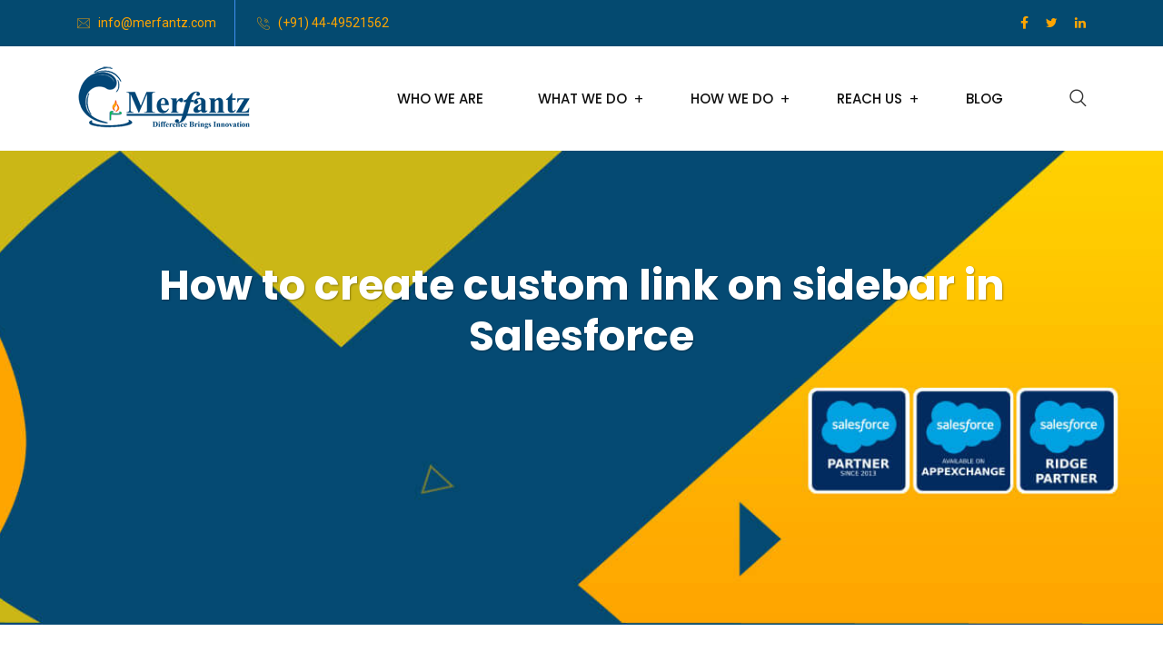

--- FILE ---
content_type: application/javascript; charset=utf-8
request_url: https://cdn.jsdelivr.net/npm/css-element-queries@1.2.2/src/ElementQueries.min.js?ver=1.2.2
body_size: 1988
content:
/**
 * Minified by jsDelivr using Terser v5.37.0.
 * Original file: /npm/css-element-queries@1.2.2/src/ElementQueries.js
 *
 * Do NOT use SRI with dynamically generated files! More information: https://www.jsdelivr.com/using-sri-with-dynamic-files
 */
"use strict";!function(e,t){"function"==typeof define&&define.amd?define(["./ResizeSensor.js"],t):"object"==typeof exports?module.exports=t(require("./ResizeSensor.js")):(e.ElementQueries=t(e.ResizeSensor),e.ElementQueries.listen())}("undefined"!=typeof window?window:this,(function(e){var t=function(){var t,n={},i=[];function r(e){e||(e=document.documentElement);var t=window.getComputedStyle(e,null).fontSize;return parseFloat(t)||16}
/**
         *
         * @copyright https://github.com/Mr0grog/element-query/blob/master/LICENSE
         *
         * @param {HTMLElement} element
         * @param {*} value
         * @returns {*}
         */
function s(e,t){var n=t.split(/\d/),i=n[n.length-1];switch(t=parseFloat(t),i){case"px":default:return t;case"em":return t*r(e);case"rem":return t*r();case"vw":return t*document.documentElement.clientWidth/100;case"vh":return t*document.documentElement.clientHeight/100;case"vmin":case"vmax":var s=document.documentElement.clientWidth/100,o=document.documentElement.clientHeight/100;return t*(0,Math["vmin"===i?"min":"max"])(s,o)}}function o(e,t){var i,r,o,a,l,u,d,m;this.element=e;var c=["min-width","min-height","max-width","max-height"];this.call=function(){for(i in o=function(e){if(!e.getBoundingClientRect)return{width:e.offsetWidth,height:e.offsetHeight};var t=e.getBoundingClientRect();return{width:Math.round(t.width),height:Math.round(t.height)}}(this.element),u={},n[t])n[t].hasOwnProperty(i)&&(r=n[t][i],a=s(this.element,r.value),l="width"===r.property?o.width:o.height,m=r.mode+"-"+r.property,d="","min"===r.mode&&l>=a&&(d+=r.value),"max"===r.mode&&l<=a&&(d+=r.value),u[m]||(u[m]=""),d&&-1===(" "+u[m]+" ").indexOf(" "+d+" ")&&(u[m]+=" "+d));for(var e in c)c.hasOwnProperty(e)&&(u[c[e]]?this.element.setAttribute(c[e],u[c[e]].substr(1)):this.element.removeAttribute(c[e]))}}function a(t,n){t.elementQueriesSetupInformation||(t.elementQueriesSetupInformation=new o(t,n)),t.elementQueriesSensor||(t.elementQueriesSensor=new e(t,(function(){t.elementQueriesSetupInformation.call()})))}function l(e,r,s,o){if(void 0===n[e]){n[e]=[];var a=i.length;t.innerHTML+="\n"+e+" {animation: 0.1s element-queries;}",t.innerHTML+="\n"+e+" > .resize-sensor {min-width: "+a+"px;}",i.push(e)}n[e].push({mode:r,property:s,value:o})}function u(e){var t;if(document.querySelectorAll&&(t=e?e.querySelectorAll.bind(e):document.querySelectorAll.bind(document)),t||"undefined"==typeof $$||(t=$$),t||"undefined"==typeof jQuery||(t=jQuery),!t)throw"No document.querySelectorAll, jQuery or Mootools's $$ found.";return t}function d(t){var n=[],i=[],r=[],s=0,o=-1,a=[];for(var l in t.children)if(t.children.hasOwnProperty(l)&&t.children[l].tagName&&"img"===t.children[l].tagName.toLowerCase()){n.push(t.children[l]);var u=t.children[l].getAttribute("min-width")||t.children[l].getAttribute("data-min-width"),d=t.children[l].getAttribute("data-src")||t.children[l].getAttribute("url");r.push(d);var m={minWidth:u};i.push(m),u?t.children[l].style.display="none":(s=n.length-1,t.children[l].style.display="block")}function c(){var e,l=!1;for(e in n)n.hasOwnProperty(e)&&i[e].minWidth&&t.offsetWidth>i[e].minWidth&&(l=e);if(l||(l=s),o!==l)if(a[l])n[o].style.display="none",n[l].style.display="block",o=l;else{var u=new Image;u.onload=function(){n[l].src=r[l],n[o].style.display="none",n[l].style.display="block",a[l]=!0,o=l},u.src=r[l]}else n[l].src=r[l]}o=s,t.resizeSensorInstance=new e(t,c),c()}var m=/,?[\s\t]*([^,\n]*?)((?:\[[\s\t]*?(?:min|max)-(?:width|height)[\s\t]*?[~$\^]?=[\s\t]*?"[^"]*?"[\s\t]*?])+)([^,\n\s\{]*)/gim,c=/\[[\s\t]*?(min|max)-(width|height)[\s\t]*?[~$\^]?=[\s\t]*?"([^"]*?)"[\s\t]*?]/gim;function h(e){var t,n,i,r;for(e=e.replace(/'/g,'"');null!==(t=m.exec(e));)for(n=t[1]+t[3],i=t[2];null!==(r=c.exec(i));)l(n,r[1],r[2],r[3])}function f(e){var t="";if(e)if("string"==typeof e)-1===(e=e.toLowerCase()).indexOf("min-width")&&-1===e.indexOf("max-width")||h(e);else for(var n=0,i=e.length;n<i;n++)1===e[n].type?-1!==(t=e[n].selectorText||e[n].cssText).indexOf("min-height")||-1!==t.indexOf("max-height")?h(t):-1===t.indexOf("min-width")&&-1===t.indexOf("max-width")||h(t):4===e[n].type?f(e[n].cssRules||e[n].rules):3===e[n].type&&e[n].styleSheet.hasOwnProperty("cssRules")&&f(e[n].styleSheet.cssRules)}var p=!1;this.init=function(){var n="animationstart";void 0!==document.documentElement.style.webkitAnimationName?n="webkitAnimationStart":void 0!==document.documentElement.style.MozAnimationName?n="mozanimationstart":void 0!==document.documentElement.style.OAnimationName&&(n="oanimationstart"),document.body.addEventListener(n,(function(t){var n=t.target,r=n&&window.getComputedStyle(n,null),s=r&&r.getPropertyValue("animation-name");if(s&&-1!==s.indexOf("element-queries")){n.elementQueriesSensor=new e(n,(function(){n.elementQueriesSetupInformation&&n.elementQueriesSetupInformation.call()}));var o=window.getComputedStyle(n.resizeSensor,null).getPropertyValue("min-width");o=parseInt(o.replace("px","")),a(t.target,i[o])}})),p||((t=document.createElement("style")).type="text/css",t.innerHTML="[responsive-image] > img, [data-responsive-image] {overflow: hidden; padding: 0; } [responsive-image] > img, [data-responsive-image] > img {width: 100%;}",t.innerHTML+="\n@keyframes element-queries { 0% { visibility: inherit; } }",document.getElementsByTagName("head")[0].appendChild(t),p=!0);for(var r=0,s=document.styleSheets.length;r<s;r++)try{document.styleSheets[r].href&&0===document.styleSheets[r].href.indexOf("file://")&&console.warn("CssElementQueries: unable to parse local css files, "+document.styleSheets[r].href),f(document.styleSheets[r].cssRules||document.styleSheets[r].rules||document.styleSheets[r].cssText)}catch(e){}!function(){for(var e=u()("[data-responsive-image],[responsive-image]"),t=0,n=e.length;t<n;t++)d(e[t])}()},this.findElementQueriesElements=function(e){!function(e){var t=u(e);for(var i in n)if(n.hasOwnProperty(i))for(var r=t(i,e),s=0,o=r.length;s<o;s++)a(r[s],i)}(e)},this.update=function(){this.init()}};t.update=function(){t.instance.update()},t.detach=function(e){e.elementQueriesSetupInformation?(e.elementQueriesSensor.detach(),delete e.elementQueriesSetupInformation,delete e.elementQueriesSensor):e.resizeSensorInstance&&(e.resizeSensorInstance.detach(),delete e.resizeSensorInstance)},t.init=function(){t.instance||(t.instance=new t),t.instance.init()};return t.findElementQueriesElements=function(e){t.instance.findElementQueriesElements(e)},t.listen=function(){!function(e){if(document.addEventListener)document.addEventListener("DOMContentLoaded",e,!1);else if(/KHTML|WebKit|iCab/i.test(navigator.userAgent))var t=setInterval((function(){/loaded|complete/i.test(document.readyState)&&(e(),clearInterval(t))}),10);else window.onload=e}(t.init)},t}));
//# sourceMappingURL=/sm/b628a5187645a3ed50c26a238581e26e1e9b3715b90c96b583161bfce8d5d881.map